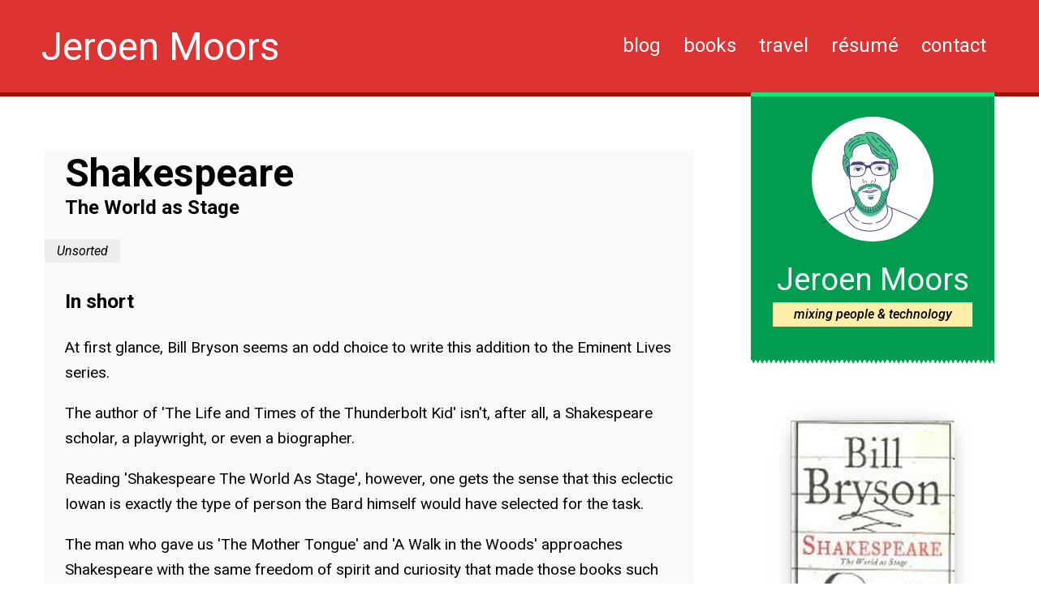

--- FILE ---
content_type: text/css
request_url: https://jeroen.is/wp-content/themes/jeffrey/style.css?ver=6.9
body_size: 2032
content:
/*   
Theme Name: Jeffrey
Version: 0.013
*/
body{
margin: 0;
    padding: 0;
    font-family: Roboto;
    min-height: 100vh;
    position: relative;
    padding-bottom: 51px;
    padding-top: 120px;
    box-sizing: border-box;
}

body.admin-bar{
    min-height: calc(100vh - 32px);	
}


.wrapper{
	max-width: 1170px;
	margin: auto;
	display: flex;
	flex-direction: row;
	justify-content: center;
	align-items: center;
	width: 100%;
	position: relative;
}

.bigWrapper{
	max-width: 1178px;
	margin: auto;
	display: flex;
	flex-direction: row;
	justify-content: center;
	align-items: center;
	    width: 100%;
	    position: relative;	
}


header {
    width: 100%;
    background-color: #dd3333;
    position: fixed;
    left: 0;
    top: 0;
    padding: 25px 10px;
    z-index: 100;
    border-bottom: 5px solid #a61001;
    display: block;
    flex-direction: row;
    flex-wrap: wrap;
    height: min-content;
    box-sizing: border-box;
}

body.admin-bar header{
    top: 32px;
}


#menu-head-menu li a {
    height: 20px;
    line-height: 20px;
    font-size: 24px;
    display: block;
    color: #fff;
    text-decoration: none;
    text-align: right;
    padding-bottom: 5px;
    padding-top: 5px;
	border-bottom: 2px dashed transparent;
	transition: border .5s;
}
#menu-head-menu li a:Hover{
	border-bottom: 2px dashed white;
}
#menu-head-menu li.current-menu-item a{
		border-bottom: 2px dashed white;

}
#menu-head-menu{
	    display: flex;
    flex-direction: row;
    list-style: none;
    width: min-content;
}
#menu-head-menu li{
	margin: auto;
    margin-left: 10px;
    margin-right: 10px;
}
header .menu-head-menu-container{
	    margin: auto;
    margin-right: 0;
}
.siteTitle{
	color: white;
    margin: auto;
    margin-left: 0;
    font-size: 48px;
    text-decoration: none;
}
footer{
	display: flex;
	background: black;
	margin: auto;
	margin-bottom: 0px;
	justify-content: center;
	color: white;
	align-items: center;
	position: absolute;
	bottom: 0px;
	left: 0px;
	    width: 100%;
}

footer a {
    color: #ffffff;
    text-decoration: none;
}

footer i {
    font-size: 14px;
}

.headerSideBar {
    position: absolute;
    top: 25px;
    background-color: #009d50;
    border-top: 5px solid #00eb79;
    right: 0;
}
.headerSideBar:after{
    content: "";
    background-image: url(assets/img/borderBottom.png);
    height: 15px;
    width: 100%;
    display: block;
    background-color: transparent;
    top: 8px;
    position: relative;
}
.headerSideBar .widget_media_image{
	width: 50%;
    margin: auto;
    border-radius: 50%;
    background: white;
    margin-top: 25px;
}
.headerSideBar .widget_text .widget-title{
	font-size: 38px;
    font-weight: normal;
    color: white;
    margin: auto;
    text-align: center;
    margin-top: 25px;
}
.headerSideBar .widget_text .textwidget{
    width: 82%;
    margin: auto;
    background: #ffeeaa;
    font-weight: 500;
    text-align: center;
    box-sizing: border-box;
    padding: 0px 5px;
    height: 30px;
    display: block;
    line-height: 30px;
    font-style: italic;
    margin-bottom: 25px;
    margin-top: -10px;
    font-size: 16px;
}
.rowFlex{
display: flex;
    margin: auto;
    width: 100%;
    justify-content: center;
    flex-direction: row;
    flex-wrap: nowrap;
}

articles{
    width: calc(100% - 370px);
    display: block;
    margin: auto;
    margin-left: 0;
    margin-top: 65px;
    height: auto;
}
.contentSidebar {
    width: 300px;
    display: flex;
    flex-direction: column;
    justify-content: flex-start;
    margin-top: 361px;
}

.contentSidebar section {
    background: #f9f9f9;
    border-bottom: 3px solid #666666;
    padding: 15px;
    box-sizing: border-box;
    margin-bottom: 25px;
}
.contentSidebar h3 {
    width: fit-content;
    padding: 5px 15px;
    margin: auto;
    margin-left: -15px;
    font-style: italic;
    font-weight: normal;
}
.contentSidebar .widget_nav_menu:nth-of-type(2) h3{
	background-color: #7db7ce;
}
.contentSidebar .widget_nav_menu:nth-of-type(3) h3{
	background-color: #be3c3a;
}
.contentSidebar .menu li{
	list-style: none;
    margin-bottom: 7px;
}
.contentSidebar .menu li a {
    text-decoration: none;
    color: black;
    font-size: 21px;
    margin-bottom: 5px;
    padding: 2px 0px;
    	border-bottom: 2px dashed transparent;
    	transition: border .5s;
}
.contentSidebar .menu li a:Hover{
		border-bottom: 2px dashed black;
}

.contentSidebar .widget_nav_menu:nth-of-type(2){
	margin-bottom: 25px;
	margin-top: 25px;
}
.contentSidebar .widget_text h3{
	font-size: 31px;
    font-style: initial;
    color: #4d4d4d;
    font-weight: bold;
}

.contentSidebar a {
    color: #000000;
    text-decoration: none;
}
article{
    background: #f9f9f9;
    margin-bottom: 65px;
    display: flex;
    flex-direction: column;
    justify-content: center;
    align-items: center;
    box-sizing: border-box;
    border-bottom: 5px solid #666666;
    padding: 0px 25px;
    padding-bottom: 80px;
    position: relative;
}

.postTitle{
    font-size: 48px;
    font-family: inherit;
    margin: auto;
    margin-left: 0;
    margin-top: 0px;
    display: block;
    line-height: normal;
    font-weight: normal;
}
.postTitle h2{
    margin: auto;
    margin-bottom: 25px;
}

.postTitleBook {
    font-size: 48px;
    font-family: inherit;
    margin: auto;
    margin-left: 0;
    margin-top: 0px;
    display: block;
    line-height: normal;
    font-weight: normal;
    margin-bottom: 25px;
}

.postTitleBook h2{
    margin: auto;
}

.postTitleBook h3{
    margin: auto;
    font-size: 24px;
}

.postMeta{
    background: #ffd42a;
    padding: 5px 15px;
    margin: auto;
    margin-left: -25px;
    font-style: italic;
    display: flex;
    flex-direction: row;
}
.postContent {
    margin-top: 45px;
    font-size: 21px;
    line-height: 35px;
}

.postContent ul {
	margin-top: 10px;
}

.postContent a {
	color: #000000;
}

.readMore{
position: absolute;
    bottom: 20px;
    right: 35px;	
}
.button{

    border: 2px solid #4d4d4d;
    border-radius: 4px;
    padding: 10px 20px;
    cursor: pointer;
    color: #4d4d4d;
    text-decoration: none;
    font-family: inherit;
    font-weight: 500;
    transition: color .5s, background .5s, border-color .5s;
}
.greenHover:Hover{
	border-color: #009d50;
    background: #009d50;
    color: white;
}
button#responsive-menu-button {
    background: #ffffff00 !important;
}

#responsive-menu-button2{
    display: none;
}
#responsive-menu-button{
	display: none !important;
}
#responsive-menu-container{
	    z-index: 99999 !important;
	padding-top: 120px !important;
}
/*
.postImage{
    max-width: 46%;
    float: right;
    margin: 15px;
    margin-top: 0;
    margin-bottom: 0;
    max-height: 200px;
    overflow: hidden;
    display: flex;
    flex-direction: column;
    justify-content: center;
    position: relative;
    align-items: center;
}
*/
.postImage{
    float: right;
    margin-bottom: 15px;
    margin-top: 0;
    overflow: hidden;
    display: flex;
    flex-direction: column;
    justify-content: center;
    position: relative;
    align-items: center;
/*    max-width: 100%;*/
}

.postImage img{
  width: 100%;
  height: auto;
}
.postParagraph p{
    font-size: 19px;
    line-height: 31px;
}

.postParagraph li{
    font-size: 19px;
    line-height: 31px;
}

.contentSidebar.singlePost .widget-title{
    font-size: 31px;
    font-style: initial;
    color: #4d4d4d;
    font-weight: bold;
}
.contentSidebar.singlePost li a {
    text-decoration: none;
    color: black;
    font-size: 17px;
    margin-bottom: 5px;
    padding: 2px 0px;
    border-bottom: 2px dashed transparent;
    transition: border .5s;
}
.contentSidebar.singlePost ul{
        list-style: none;
        padding-left: 20px;
}
.contentSidebar.singlePost  a:Hover {
    border-bottom: 2px dashed black;
}
.contentSidebar.singlePost ul li {
    list-style-image: url('/wp-content/themes/jeffrey/blog-icon.png');
    margin-bottom: 7px;
}
.contentSidebar.singlePost ol {
    padding-left: 15px;
    margin-bottom: 7px;
}
.contentSidebar.singlePost ol li {
    padding: 2px 0px;
}
.caption{
position: absolute;
    bottom: 25px;
    right: 0;
    padding: 5px 10px;
    font-style: italic;
    font-size: 16px;
    color: black;
    line-height: 1.2;
}
.singlePost .postTitle h2 {
    margin: auto;
    margin-bottom: 0;
}
.singlePost .postContent {
    margin-top: 5px;
}    
.full_width_layout{
    width: 100%;
    max-width: 95%;
}
.full_width_layout{
        margin-top: 65px;
        text-align: left;
}
.full_width_layout h1{
        text-align: left;
    width: 100%;
    text-transform: capitalize;
}
.pageContent{
    margin: auto;
    margin-left: 0;
    width: 100%;
}
.postTitle h2,.postTitle h1{
    margin: 0;
    text-transform: capitalize;
    margin-bottom: 10px;
}
.bookImage{
        max-width: 80%;
    margin: auto;
    display: block;
    margin-top: 15px;
    text-align: center;
}
.bookImage{
    max-width: 100%;
}
.book_meta{
        display: block;
    margin: 10px 0px;
    margin-left: 15px;
}
.bookImage{
    margin-bottom: 25px;
}
.spanValue{
    font-weight: bold;
}
.spanValue p{
    display: inline-block;
}



.wp-caption {
    position: relative;
}

.wp-caption p {
    background: #ffd42a;
    position: absolute; 
    bottom: 25px;
    right: 10px;
    padding: 5px 10px;
    font-style: italic;
    font-size: 16px;
    color: black;
    line-height: 1.2;
    text-align: right;
}



--- FILE ---
content_type: text/css
request_url: https://jeroen.is/wp-content/themes/jeffrey/assets/css/responsive.css?ver=0.013
body_size: 307
content:
.headerSideBar{
	display: none;
}



body{
	padding-top: 92px;
}


body.admin-bar{
	padding-top: 46px;
}


body.admin-bar header {
    top: 0;
}

#wpadminbar {
    top: -46px;
}

articles {
    width: 95%;
    display: block;
    margin: auto;
    margin-left: auto;
    margin-top: 35px;
        height: auto;
}
.postTitle h2, .siteTitle{
	    font-size: 31px;
}

#responsive-menu-button2{
    display: inline-block;
    background: none;
    border: none;
    margin: auto;
    margin-right: 0;
}
.postImage{
    float: unset;
    /*width: max-content;*/
    margin: auto;
    margin-top: 15px;
    max-width: 100%;
}
.rowFlex {
    flex-direction: column;
}
.contentSidebar {
        margin: auto;
    width: 95%;
    display: flex;
    justify-content: center;
    margin-bottom: 65px;
}
.postMeta{
    margin-top: 15px;
}
.postTitle h2,.postTitle h1{
    margin-top: 15px;
       font-size: 31px;
}
